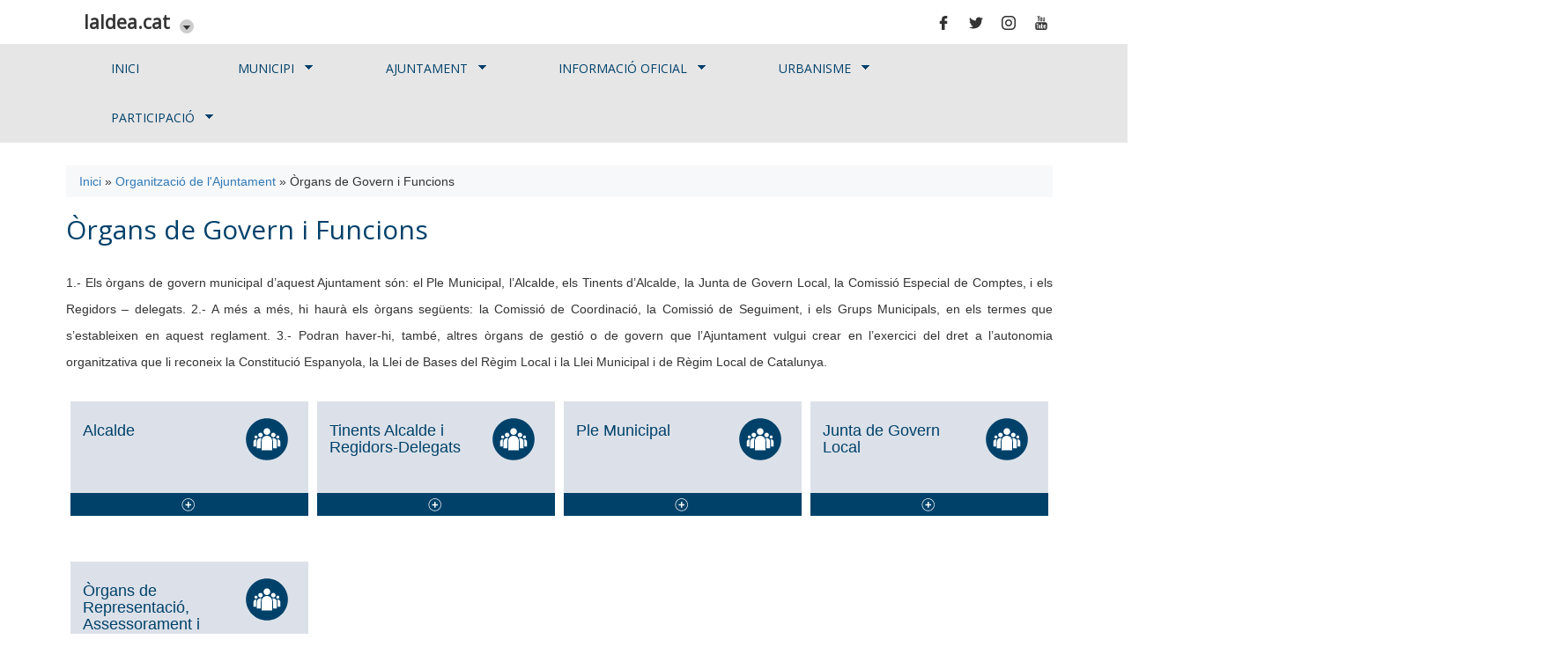

--- FILE ---
content_type: text/html; charset=utf-8
request_url: https://laldea.cat/ajuntament/organs-de-govern-i-funcions
body_size: 7879
content:
<!DOCTYPE html>
<html lang="ca" dir="ltr"
  xmlns:og="https://ogp.me/ns#">
<head>
  <link rel="profile" href="http://www.w3.org/1999/xhtml/vocab" />
  <meta name="viewport" content="width=device-width, initial-scale=1.0">
  <meta http-equiv="Content-Type" content="text/html; charset=utf-8" />
<link rel='dns-prefetch' href='//k4z6w9b5.stackpathcdn.com' />
<link rel='dns-prefetch' href='//cdn.shareaholic.net' />
<link rel='dns-prefetch' href='//www.shareaholic.net' />
<link rel='dns-prefetch' href='//analytics.shareaholic.com' />
<link rel='dns-prefetch' href='//recs.shareaholic.com' />
<link rel='dns-prefetch' href='//go.shareaholic.com' />
<link rel='dns-prefetch' href='//partner.shareaholic.com' />
<!-- Shareaholic Content Tags -->
<meta name='shareaholic:site_name' content='Benvinguts a l'Aldea - Ajuntament de l'Aldea' />
<meta name='shareaholic:language' content='ca' />
<meta name='shareaholic:site_id' content='b2252a9b45448bb848afc2b3d1ebbb60' />
<meta name='shareaholic:drupal_version' content='7.x-3.31' />
<meta name='shareaholic:url' content='https://laldea.cat/ajuntament/organs-de-govern-i-funcions' />
<meta name='shareaholic:article_published_time' content='2017-02-20T11:13:48+01:00' />
<meta name='shareaholic:article_modified_time' content='2022-04-06T09:09:30+02:00' />
<meta name='shareaholic:article_author_name' content='develmedia' />
<meta name='shareaholic:image' content='https://laldea.cat/%3C%3Fphp%20global%20%24base_url%3B%3F%3E/sites/all/themes/ajuntament/imatges/ajuntament.svg' />
<!-- Shareaholic Content Tags End -->
<!-- Growth powered by Shareaholic - https://www.shareaholic.com -->
<link rel='preload' href='//cdn.shareaholic.net/assets/pub/shareaholic.js' as='script'>
<script data-cfasync='false'>
  //<![CDATA[
    _SHR_SETTINGS = [];
  //]]>
</script>
<script 
  data-cfasync='false'
  src='//cdn.shareaholic.net/assets/pub/shareaholic.js'
  data-shr-siteid='b2252a9b45448bb848afc2b3d1ebbb60'
  async >
</script>
<!-- Shareaholic Open Graph Tags -->
<meta property='og:image' content='https://laldea.cat/%3C%3Fphp%20global%20%24base_url%3B%3F%3E/sites/all/themes/ajuntament/imatges/ajuntament.svg' />
<!-- Shareaholic Open Graph Tags End -->
<link rel="shortcut icon" href="https://laldea.cat/sites/default/files/escut021.png" type="image/png" />
<meta name="viewport" content="width=device-width, initial-scale=1, maximum-scale=1" />
<meta name="description" content="1.- Els òrgans de govern municipal d’aquest Ajuntament són: el Ple Municipal, l’Alcalde, els Tinents d’Alcalde, la Junta de Govern Local, la Comissió Especial de Comptes, i els Regidors – delegats. 2.- A més a més, hi haurà els òrgans següents: la Comissió de Coordinació, la Comissió de Seguiment, i els Grups Municipals, en els termes que s’estableixen en aquest reglament." />
<meta name="generator" content="Drupal 7 (http://drupal.org)" />
<link rel="canonical" href="https://laldea.cat/ajuntament/organs-de-govern-i-funcions" />
<link rel="shortlink" href="https://laldea.cat/node/535" />
<meta property="og:site_name" content="Benvinguts a l&#039;Aldea - Ajuntament de l&#039;Aldea" />
<meta property="og:type" content="article" />
<meta property="og:url" content="https://laldea.cat/ajuntament/organs-de-govern-i-funcions" />
<meta property="og:title" content="Òrgans de Govern i Funcions" />
<meta property="og:description" content="1.- Els òrgans de govern municipal d’aquest Ajuntament són: el Ple Municipal, l’Alcalde, els Tinents d’Alcalde, la Junta de Govern Local, la Comissió Especial de Comptes, i els Regidors – delegats. 2.- A més a més, hi haurà els òrgans següents: la Comissió de Coordinació, la Comissió de Seguiment, i els Grups Municipals, en els termes que s’estableixen en aquest reglament." />
<meta property="og:updated_time" content="2022-04-06T09:09:30+02:00" />
<meta property="og:image" content="https://laldea.cat/sites/default/files/escutwebh.jpg" />
<meta property="og:image:url" content="https://laldea.cat/sites/default/files/escutwebh.jpg" />
<meta property="og:image:secure_url" content="https://laldea.cat/sites/default/files/escutwebh.jpg" />
<meta property="og:image:type" content="image/jpeg" />
<meta property="article:published_time" content="2017-02-20T11:13:48+01:00" />
<meta property="article:modified_time" content="2022-04-06T09:09:30+02:00" />
<meta name="dcterms.title" content="Òrgans de Govern i Funcions" />
<meta name="dcterms.creator" content="develmedia" />
<meta name="dcterms.description" content="1.- Els òrgans de govern municipal d’aquest Ajuntament són: el Ple Municipal, l’Alcalde, els Tinents d’Alcalde, la Junta de Govern Local, la Comissió Especial de Comptes, i els Regidors – delegats. 2.- A més a més, hi haurà els òrgans següents: la Comissió de Coordinació, la Comissió de Seguiment, i els Grups Municipals, en els termes que s’estableixen en aquest reglament." />
<meta name="dcterms.date" content="2017-02-20T11:13+01:00" />
<meta name="dcterms.type" content="Text" />
<meta name="dcterms.format" content="text/html" />
<meta name="dcterms.identifier" content="https://laldea.cat/ajuntament/organs-de-govern-i-funcions" />
<meta name="dcterms.language" content="ca" />
  <title>Òrgans de Govern i Funcions | Benvinguts a l'Aldea - Ajuntament de l'Aldea</title>
  <style>
@import url("https://laldea.cat/modules/system/system.base.css?syg9ux");
</style>
<style>
@import url("https://laldea.cat/sites/all/libraries/slick/slick/slick.css?syg9ux");
@import url("https://laldea.cat/sites/all/libraries/slick/slick/slick-theme.css?syg9ux");
@import url("https://laldea.cat/sites/all/modules/slick/css/layout/slick.module.css?syg9ux");
@import url("https://laldea.cat/sites/all/modules/slick/css/theme/slick.theme.css?syg9ux");
@import url("https://laldea.cat/sites/all/modules/blazy/css/blazy.css?syg9ux");
@import url("https://laldea.cat/sites/all/modules/blazy/css/components/blazy.column.css?syg9ux");
@import url("https://laldea.cat/sites/all/modules/blazy/css/components/blazy.grid.css?syg9ux");
@import url("https://laldea.cat/sites/all/modules/blazy/css/components/blazy.loading.css?syg9ux");
@import url("https://laldea.cat/sites/all/modules/slick/css/theme/slick.theme--classic.css?syg9ux");
@import url("https://laldea.cat/sites/all/modules/blazy/css/components/blazy.filter.css?syg9ux");
@import url("https://laldea.cat/sites/all/modules/blazy/css/components/blazy.ratio.css?syg9ux");
</style>
<style>
@import url("https://laldea.cat/sites/all/modules/calendar/css/calendar_multiday.css?syg9ux");
@import url("https://laldea.cat/modules/field/theme/field.css?syg9ux");
@import url("https://laldea.cat/modules/node/node.css?syg9ux");
@import url("https://laldea.cat/sites/all/modules/views/css/views.css?syg9ux");
@import url("https://laldea.cat/sites/all/modules/ckeditor/css/ckeditor.css?syg9ux");
</style>
<style>
@import url("https://laldea.cat/sites/all/modules/ctools/css/ctools.css?syg9ux");
@import url("https://laldea.cat/sites/all/libraries/fancybox/source/jquery.fancybox.css?syg9ux");
@import url("https://laldea.cat/sites/all/modules/panels/css/panels.css?syg9ux");
@import url("https://laldea.cat/sites/all/modules/custom_search/custom_search.css?syg9ux");
@import url("https://laldea.cat/sites/all/modules/path_breadcrumbs/css/path_breadcrumbs.css?syg9ux");
@import url("https://laldea.cat/sites/all/libraries/superfish/css/superfish.css?syg9ux");
@import url("https://laldea.cat/sites/all/libraries/superfish/css/superfish-smallscreen.css?syg9ux");
@import url("https://laldea.cat/sites/all/libraries/superfish/style/ajuntament-invertit.css?syg9ux");
</style>
<style>
@import url("https://laldea.cat/sites/all/themes/ajuntament/css/style.css?syg9ux");
</style>
<link type="text/css" rel="stylesheet" href="https://laldea.cat/sites/default/files/less/bootstrap.oc-KK5KB_CQzjUVJlmN47sMpRQ7VTUoXuWxfyI5uH2Y.css?syg9ux" media="all" src="/sites/all/themes/ajuntament/less/bootstrap.less" />
<link type="text/css" rel="stylesheet" href="//fonts.googleapis.com/css?family=Open+Sans&amp;syg9ux" media="all" />
  <!-- HTML5 element support for IE6-8 -->
  <!--[if lt IE 9]>
    <script src="https://cdn.jsdelivr.net/html5shiv/3.7.3/html5shiv-printshiv.min.js"></script>
  <![endif]-->
  <script src="https://laldea.cat/sites/all/modules/jquery_update/replace/jquery/1.10/jquery.min.js?v=1.10.2"></script>
<script src="https://laldea.cat/misc/jquery-extend-3.4.0.js?v=1.10.2"></script>
<script src="https://laldea.cat/misc/jquery-html-prefilter-3.5.0-backport.js?v=1.10.2"></script>
<script src="https://laldea.cat/misc/jquery.once.js?v=1.2"></script>
<script src="https://laldea.cat/misc/drupal.js?syg9ux"></script>
<script src="https://laldea.cat/sites/all/libraries/blazy/blazy.min.js?v=7.x-1.3"></script>
<script src="https://laldea.cat/sites/all/modules/blazy/js/dblazy.min.js?v=7.x-1.3"></script>
<script src="https://laldea.cat/sites/all/modules/blazy/js/bio.min.js?v=7.x-1.3"></script>
<script src="https://laldea.cat/sites/all/modules/blazy/js/bio.media.min.js?v=7.x-1.3"></script>
<script src="https://laldea.cat/sites/all/modules/blazy/js/blazy.load.min.js?v=7.x-1.3"></script>
<script src="https://laldea.cat/sites/all/libraries/slick/slick/slick.min.js?v=1.x"></script>
<script src="https://laldea.cat/sites/default/files/languages/ca_OMRljkF0H3imADGAnxLMjoqYTR88kRUNo6XqOB3jVcc.js?syg9ux"></script>
<script src="https://laldea.cat/sites/all/modules/fancybox/fancybox.js?syg9ux"></script>
<script src="https://laldea.cat/sites/all/modules/slick/js/slick.load.min.js?v=7.x-3.1"></script>
<script src="https://laldea.cat/sites/all/libraries/fancybox/source/jquery.fancybox.pack.js?syg9ux"></script>
<script src="https://laldea.cat/sites/all/libraries/fancybox/lib/jquery.mousewheel-3.0.6.pack.js?syg9ux"></script>
<script src="https://laldea.cat/sites/all/modules/iframe/iframe.js?syg9ux"></script>
<script src="https://laldea.cat/sites/all/modules/custom_search/js/custom_search.js?syg9ux"></script>
<script src="https://laldea.cat/sites/all/modules/less/scripts/less.watch.js?syg9ux"></script>
<script src="https://laldea.cat/sites/all/libraries/superfish/jquery.hoverIntent.minified.js?syg9ux"></script>
<script src="https://laldea.cat/sites/all/libraries/superfish/sfsmallscreen.js?syg9ux"></script>
<script src="https://laldea.cat/sites/all/libraries/superfish/supposition.js?syg9ux"></script>
<script src="https://laldea.cat/sites/all/libraries/superfish/superfish.js?syg9ux"></script>
<script src="https://laldea.cat/sites/all/libraries/superfish/supersubs.js?syg9ux"></script>
<script src="https://laldea.cat/sites/all/modules/superfish/superfish.js?syg9ux"></script>
<script src="https://laldea.cat/sites/all/themes/ajuntament/bootstrap/js/affix.js?syg9ux"></script>
<script src="https://laldea.cat/sites/all/themes/ajuntament/bootstrap/js/alert.js?syg9ux"></script>
<script src="https://laldea.cat/sites/all/themes/ajuntament/bootstrap/js/button.js?syg9ux"></script>
<script src="https://laldea.cat/sites/all/themes/ajuntament/bootstrap/js/carousel.js?syg9ux"></script>
<script src="https://laldea.cat/sites/all/themes/ajuntament/bootstrap/js/collapse.js?syg9ux"></script>
<script src="https://laldea.cat/sites/all/themes/ajuntament/bootstrap/js/dropdown.js?syg9ux"></script>
<script src="https://laldea.cat/sites/all/themes/ajuntament/bootstrap/js/modal.js?syg9ux"></script>
<script src="https://laldea.cat/sites/all/themes/ajuntament/bootstrap/js/tooltip.js?syg9ux"></script>
<script src="https://laldea.cat/sites/all/themes/ajuntament/bootstrap/js/popover.js?syg9ux"></script>
<script src="https://laldea.cat/sites/all/themes/ajuntament/bootstrap/js/scrollspy.js?syg9ux"></script>
<script src="https://laldea.cat/sites/all/themes/ajuntament/bootstrap/js/tab.js?syg9ux"></script>
<script src="https://laldea.cat/sites/all/themes/ajuntament/bootstrap/js/transition.js?syg9ux"></script>
<script src="https://laldea.cat/sites/all/themes/ajuntament/bootstrap/js/custom.js?syg9ux"></script>
<script>jQuery.extend(Drupal.settings, {"basePath":"\/","pathPrefix":"","setHasJsCookie":0,"ajaxPageState":{"theme":"ajuntament","theme_token":"IZsubL2vmprKAvhyMg9lpICfmdqAiPe5exLRCixQw6U","js":{"sites\/all\/themes\/bootstrap\/js\/bootstrap.js":1,"sites\/all\/modules\/jquery_update\/replace\/jquery\/1.10\/jquery.min.js":1,"misc\/jquery-extend-3.4.0.js":1,"misc\/jquery-html-prefilter-3.5.0-backport.js":1,"misc\/jquery.once.js":1,"misc\/drupal.js":1,"sites\/all\/libraries\/blazy\/blazy.min.js":1,"sites\/all\/modules\/blazy\/js\/dblazy.min.js":1,"sites\/all\/modules\/blazy\/js\/bio.min.js":1,"sites\/all\/modules\/blazy\/js\/bio.media.min.js":1,"sites\/all\/modules\/blazy\/js\/blazy.load.min.js":1,"sites\/all\/libraries\/slick\/slick\/slick.min.js":1,"public:\/\/languages\/ca_OMRljkF0H3imADGAnxLMjoqYTR88kRUNo6XqOB3jVcc.js":1,"sites\/all\/modules\/fancybox\/fancybox.js":1,"sites\/all\/modules\/slick\/js\/slick.load.min.js":1,"sites\/all\/libraries\/fancybox\/source\/jquery.fancybox.pack.js":1,"sites\/all\/libraries\/fancybox\/lib\/jquery.mousewheel-3.0.6.pack.js":1,"sites\/all\/modules\/iframe\/iframe.js":1,"sites\/all\/modules\/custom_search\/js\/custom_search.js":1,"sites\/all\/modules\/less\/scripts\/less.watch.js":1,"sites\/all\/libraries\/superfish\/jquery.hoverIntent.minified.js":1,"sites\/all\/libraries\/superfish\/sfsmallscreen.js":1,"sites\/all\/libraries\/superfish\/supposition.js":1,"sites\/all\/libraries\/superfish\/superfish.js":1,"sites\/all\/libraries\/superfish\/supersubs.js":1,"sites\/all\/modules\/superfish\/superfish.js":1,"sites\/all\/themes\/ajuntament\/bootstrap\/js\/affix.js":1,"sites\/all\/themes\/ajuntament\/bootstrap\/js\/alert.js":1,"sites\/all\/themes\/ajuntament\/bootstrap\/js\/button.js":1,"sites\/all\/themes\/ajuntament\/bootstrap\/js\/carousel.js":1,"sites\/all\/themes\/ajuntament\/bootstrap\/js\/collapse.js":1,"sites\/all\/themes\/ajuntament\/bootstrap\/js\/dropdown.js":1,"sites\/all\/themes\/ajuntament\/bootstrap\/js\/modal.js":1,"sites\/all\/themes\/ajuntament\/bootstrap\/js\/tooltip.js":1,"sites\/all\/themes\/ajuntament\/bootstrap\/js\/popover.js":1,"sites\/all\/themes\/ajuntament\/bootstrap\/js\/scrollspy.js":1,"sites\/all\/themes\/ajuntament\/bootstrap\/js\/tab.js":1,"sites\/all\/themes\/ajuntament\/bootstrap\/js\/transition.js":1,"sites\/all\/themes\/ajuntament\/bootstrap\/js\/custom.js":1},"css":{"modules\/system\/system.base.css":1,"sites\/all\/libraries\/slick\/slick\/slick.css":1,"sites\/all\/libraries\/slick\/slick\/slick-theme.css":1,"sites\/all\/modules\/slick\/css\/layout\/slick.module.css":1,"sites\/all\/modules\/slick\/css\/theme\/slick.theme.css":1,"sites\/all\/modules\/blazy\/css\/blazy.css":1,"sites\/all\/modules\/blazy\/css\/components\/blazy.column.css":1,"sites\/all\/modules\/blazy\/css\/components\/blazy.grid.css":1,"sites\/all\/modules\/blazy\/css\/components\/blazy.loading.css":1,"sites\/all\/modules\/slick\/css\/theme\/slick.theme--classic.css":1,"sites\/all\/modules\/blazy\/css\/components\/blazy.filter.css":1,"sites\/all\/modules\/blazy\/css\/components\/blazy.ratio.css":1,"sites\/all\/modules\/calendar\/css\/calendar_multiday.css":1,"modules\/field\/theme\/field.css":1,"modules\/node\/node.css":1,"sites\/all\/modules\/views\/css\/views.css":1,"sites\/all\/modules\/ckeditor\/css\/ckeditor.css":1,"sites\/all\/modules\/ctools\/css\/ctools.css":1,"sites\/all\/libraries\/fancybox\/source\/jquery.fancybox.css":1,"sites\/all\/modules\/panels\/css\/panels.css":1,"sites\/all\/modules\/custom_search\/custom_search.css":1,"sites\/all\/modules\/path_breadcrumbs\/css\/path_breadcrumbs.css":1,"sites\/all\/libraries\/superfish\/css\/superfish.css":1,"sites\/all\/libraries\/superfish\/css\/superfish-smallscreen.css":1,"sites\/all\/libraries\/superfish\/style\/ajuntament-invertit.css":1,"sites\/all\/themes\/ajuntament\/css\/style.css":1,"sites\/all\/themes\/ajuntament\/less\/bootstrap.less":1,"\/\/fonts.googleapis.com\/css?family=Open+Sans":1}},"fancybox":[],"custom_search":{"form_target":"_self","solr":0},"blazy":{"loadInvisible":false,"offset":100,"saveViewportOffsetDelay":50,"validateDelay":25,"container":""},"blazyIo":{"enabled":false,"disconnect":false,"rootMargin":"0px","threshold":[0]},"slick":{"accessibility":true,"adaptiveHeight":false,"autoplay":false,"autoplaySpeed":3000,"pauseOnHover":true,"pauseOnDotsHover":false,"arrows":true,"downArrow":false,"downArrowTarget":"","downArrowOffset":0,"centerMode":false,"centerPadding":"50px","dots":false,"dotsClass":"slick-dots","draggable":true,"fade":false,"focusOnSelect":false,"infinite":true,"initialSlide":0,"lazyLoad":"ondemand","mouseWheel":false,"randomize":false,"rows":1,"slidesPerRow":1,"slide":"","slidesToShow":1,"slidesToScroll":1,"speed":500,"swipe":true,"swipeToSlide":false,"edgeFriction":0.35,"touchMove":true,"touchThreshold":5,"useCSS":true,"cssEase":"ease","cssEaseBezier":"","cssEaseOverride":"","useTransform":true,"easing":"linear","variableWidth":false,"vertical":false,"verticalSwiping":false,"waitForAnimate":true},"superfish":{"1":{"id":"1","sf":{"animation":{"opacity":"show","height":"show"},"speed":"fast"},"plugins":{"smallscreen":{"mode":"window_width","breakpoint":900,"breakpointUnit":"px","expandText":"Expandeix","collapseText":"Col\u00b7lapsa","title":"Men\u00fa Principal"},"supposition":true,"supersubs":true}}},"bootstrap":{"anchorsFix":"0","anchorsSmoothScrolling":"0","formHasError":1,"popoverEnabled":1,"popoverOptions":{"animation":1,"html":0,"placement":"right","selector":"","trigger":"click","triggerAutoclose":1,"title":"","content":"","delay":0,"container":"body"},"tooltipEnabled":1,"tooltipOptions":{"animation":1,"html":0,"placement":"auto left","selector":"","trigger":"hover focus","delay":0,"container":"body"}}});</script>
<!-- Google tag (gtag.js) -->
<script async src="https://www.googletagmanager.com/gtag/js?id=G-SFF169FZ3L"></script>
<script>
  window.dataLayer = window.dataLayer || [];
  function gtag(){dataLayer.push(arguments);}
  gtag('js', new Date());

  gtag('config', 'G-SFF169FZ3L');
</script>
</head>
<body class="html not-front not-logged-in no-sidebars page-node page-node- page-node-535 node-type-page i18n-ca">
  <div id="skip-link">
    <a href="#main-content" class="element-invisible element-focusable">Vés al contingut</a>
  </div>
    <header class="row marca">
	<div class="collapse" id="collapseExample">  <!-- div amagat amb links a principals seccions-->
		<div class="desplegat">
			<div class="container">
			<div class="row">
			<span class="titol-benvinguda">La web de l'Aldea</span>
			</div>
				<div class="logo col-xs-6 col-sm-4 col-md-2 col-md-offset-1">
					<a href="http://laldea.cat/poble" target="_blank"><img class="icona-marca" src="/sites/all/themes/laldea/imatges/poble.svg">
					<span class="text-marca">poble</span> </a>
				</div>
				<div class="logo col-xs-6 col-sm-4 col-md-2">
					<a href="http://laldea.cat/ajuntament" target="_blank"><img class="icona-marca" src="/sites/all/themes/laldea/imatges/ajuntament.svg">
					<span class="text-marca">ajuntament</span></a>
				</div>
				<div class="logo col-xs-6 col-sm-4 col-md-2">
					<a href="https://www.seu-e.cat/web/aldea/govern-obert-i-transparencia" target="_blank"><img class="icona-marca" src="/sites/all/themes/laldea/imatges/portal_transparencia.svg">
					<span class="text-marca">transparència</span></a>
				</div>
				<div class="logo col-xs-6 col-sm-4 col-md-2">
					<a href="https://www.seu-e.cat/web/aldea/govern-obert-i-transparencia" target="_blank"><img class="icona-marca" src="/sites/all/themes/laldea/imatges/seu_electronica-1.svg">
					<span class="text-marca">seu electrònica</span></a>
				</div>
				<div class="logo col-xs-6 col-sm-4 col-md-2">
					<a href="https://www.seu-e.cat/ca/web/aldea/tramits-i-gestions" target="_blank"><img class="icona-marca" src="/sites/all/themes/laldea/imatges/tramits.svg">
					<span class="text-marca">tràmits</span></a>
				</div>						
			</div>
		</div>
	</div>
	
	<div class="barra-superior"> <!-- barra amb logotip, desplegable div anterior i idiomes-->
		<div class="container">
				<div class="logo col-xs-6">
					<span>laldea.cat</span><a class="desplegar" role="button" data-toggle="collapse" href="#collapseExample" aria-expanded="false" aria-controls="collapseExample"><img class="boto-desplegar" src="/sites/all/themes/laldea/imatges/icon_open.svg"></a>
				</div>
				<div class="idiomes col-xs-6">
					<div class="pull-right"> 
							<a class="link-facebook-header" href="https://www.facebook.com/Ajuntament-de-lAldea-351586038375429" target="_blank" title="Facebook Ajuntament de l'Aldea"><object class="icona-social facebook-header" type="image/svg+xml" data="https://laldea.cat/sites/all/themes/ajuntament/imatges/hd-facebook-logo.svg"></object></a>
							<a class="link-twitter-header" href="https://twitter.com/ajlAldea" target="_blank" title="Twitter Ajuntament de l'Aldea"><object class="icona-social twitter-header" type="image/svg+xml" data="https://laldea.cat/sites/all/themes/ajuntament/imatges/hd-twitter.svg"></object></a>
							<a class="link-instagram-header" href="https://instagram.com/laldea.cat" target="_blank" title="Instagram Ajuntament de l'Aldea"><object class="icona-social instagram-header" type="image/svg+xml" data="https://laldea.cat/sites/all/themes/ajuntament/imatges/hd-instagram.svg"></object></a>
							<a class="link-youtube-header" href="https://youtube.com/laldea" target="_blank" title="Youtube Ajuntament de l'Aldea"><object class="icona-social youtube-header" type="image/svg+xml" data="https://laldea.cat/sites/all/themes/ajuntament/imatges/hd-youtube-logo.svg"></object></a>

					</div> 
				</div>
		</div>
	</div>
</header>


<header id="navbar">
	<div class="container">
		  <div class="region region-navegacio">
    <section id="block-superfish-1" class="block block-superfish clearfix">

      
  <ul  id="superfish-1" class="menu sf-menu sf-menu-ajuntament sf-horizontal sf-style-ajuntament-invertit sf-total-items-6 sf-parent-items-5 sf-single-items-1"><li id="menu-1362-1" class="first odd sf-item-1 sf-depth-1 sf-no-children"><a href="/ajuntament" title="Inici Ajuntament de l&#039;Aldea" class="sf-depth-1">Inici</a></li><li id="menu-5018-1" class="middle even sf-item-2 sf-depth-1 sf-total-children-5 sf-parent-children-0 sf-single-children-5 menuparent"><a href="https://laldea.cat/ajuntament/municipi#overlay-context=user/1" title="" class="sf-depth-1 menuparent">Municipi</a><ul><li id="menu-5160-1" class="first odd sf-item-1 sf-depth-2 sf-no-children"><a href="https://laldea.cat/ajuntament/municipi/laldea" title="" class="sf-depth-2">L&#039;Aldea</a></li><li id="menu-5161-1" class="middle even sf-item-2 sf-depth-2 sf-no-children"><a href="https://laldea.cat/ajuntament/municipi/dades-interes" title="" class="sf-depth-2">Dades d&#039;Interés</a></li><li id="menu-5162-1" class="middle odd sf-item-3 sf-depth-2 sf-no-children"><a href="https://laldea.cat/ajuntament/municipi/37-anys-municipi" title="" class="sf-depth-2">L&#039;Aldea, 37 anys de municipi</a></li><li id="menu-5163-1" class="middle even sf-item-4 sf-depth-2 sf-no-children"><a href="https://laldea.cat/sites/default/files/SKM_C454e20090912250.pdf" title="" class="sf-depth-2">L&#039;Aldea, 25 anys - la segregació </a></li><li id="menu-6314-1" class="last odd sf-item-5 sf-depth-2 sf-no-children"><a href="https://www.idescat.cat/emex/?id=439044&amp;lang=es" title="" class="sf-depth-2">IDESCAT</a></li></ul></li><li id="menu-747-1" class="middle odd sf-item-3 sf-depth-1 sf-total-children-15 sf-parent-children-0 sf-single-children-15 menuparent"><a href="/ajuntament/organitzacio" title="Organització de l&#039;Ajuntament" class="sf-depth-1 menuparent">Ajuntament</a><ul><li id="menu-2294-1" class="first odd sf-item-1 sf-depth-2 sf-no-children"><a href="https://laldea.cat/ajuntament/alcaldia" title="Benvinguda de l&#039;alcalde" class="sf-depth-2">Benvinguda de l&#039;alcalde</a></li><li id="menu-2295-1" class="middle even sf-item-2 sf-depth-2 sf-no-children"><a href="https://laldea.cat/ajuntament/carrecs-electes" title="Càrrecs Electes" class="sf-depth-2">Càrrecs Electes</a></li><li id="menu-4595-1" class="middle odd sf-item-3 sf-depth-2 sf-no-children"><a href="/ajuntament/codi-de-conducta-dels-alts-carrecs-de-lajuntament-de-laldeas" title="" class="sf-depth-2">Codi de Conducta dels Càrrecs Electes</a></li><li id="menu-2296-1" class="middle even sf-item-4 sf-depth-2 sf-no-children"><a href="https://laldea.cat/ajuntament/agenda-institucional-alcalde" title="Agenda Institucional de l&#039;Alcalde" class="sf-depth-2">Agenda Institucional de l&#039;Alcalde</a></li><li id="menu-2297-1" class="middle odd sf-item-5 sf-depth-2 sf-no-children"><a href="https://laldea.cat/ajuntament/competencies-i-funcions" title="Competències i Funcions" class="sf-depth-2">Competències i Funcions</a></li><li id="menu-2298-1" class="middle even sf-item-6 sf-depth-2 sf-no-children"><a href="https://laldea.cat/ajuntament/organs-de-govern-i-funcions" title="Òrgans de Govern i Funcions" class="sf-depth-2">Òrgans de Govern i Funcions</a></li><li id="menu-4596-1" class="middle odd sf-item-7 sf-depth-2 sf-no-children"><a href="https://laldea.cat/sites/default/files/organigrama.pdf" title="" class="sf-depth-2">Organigrama Polític</a></li><li id="menu-2299-1" class="middle even sf-item-8 sf-depth-2 sf-no-children"><a href="https://laldea.cat/ajuntament/grups-politics" title="Grups Polítics" class="sf-depth-2">Grups Polítics</a></li><li id="menu-2300-1" class="middle odd sf-item-9 sf-depth-2 sf-no-children"><a href="https://laldea.cat/ajuntament/pla-actuacio-municipal" title="Plans de Govern (PG)" class="sf-depth-2">Retiment de Comptes - PAM</a></li><li id="menu-4923-1" class="middle even sf-item-10 sf-depth-2 sf-no-children"><a href="/ajuntament/plans-govern-altres-plans-estrategics" class="sf-depth-2">Plans de Govern i altres plans estratègics</a></li><li id="menu-2320-1" class="middle odd sf-item-11 sf-depth-2 sf-no-children"><a href="https://laldea.cat/ajuntament/informacio-oficial/patrimoni" title="Patrimoni" class="sf-depth-2">Patrimoni</a></li><li id="menu-2302-1" class="middle even sf-item-12 sf-depth-2 sf-no-children"><a href="https://www.seu-e.cat/web/aldea/govern-obert-i-transparencia/gestio-economica/pressupost/cost-de-les-campanyes-institucionals" title="Cost de campanyes Publicitat Institucional" class="sf-depth-2">Cost de campanyes Publicitat Institucional</a></li><li id="menu-4645-1" class="middle odd sf-item-13 sf-depth-2 sf-no-children"><a href="/ajuntament/transparencia" title="" class="sf-depth-2">Transparència</a></li><li id="menu-4832-1" class="middle even sf-item-14 sf-depth-2 sf-no-children"><a href="https://laldea.cat/ajuntament/registre-dactivitats-de-tractament-rat-ajuntament-de-laldea" title="" class="sf-depth-2">Registre d’Activitats de Tractament</a></li><li id="menu-5299-1" class="last odd sf-item-15 sf-depth-2 sf-no-children"><a href="https://www.seu-e.cat/ca/web/aldea/govern-obert-i-transparencia/accio-de-govern-i-normativa/accio-de-govern-i-partits-politics/resolucions-judicials-191" title="" class="sf-depth-2">Resolucions judicials</a></li></ul></li><li id="menu-755-1" class="middle even sf-item-4 sf-depth-1 sf-total-children-14 sf-parent-children-0 sf-single-children-14 menuparent"><a href="/ajuntament/informacio-oficial" title="Informació Oficial" class="sf-depth-1 menuparent">Informació Oficial</a><ul><li id="menu-2310-1" class="first odd sf-item-1 sf-depth-2 sf-no-children"><a href="http://www.laldea.cat/ajuntament/informacio-oficial/actes-plens-de-lajuntament" title="Ple de l&#039;Ajuntament" class="sf-depth-2">Ple de l&#039;Ajuntament</a></li><li id="menu-2311-1" class="middle even sf-item-2 sf-depth-2 sf-no-children"><a href="https://laldea.cat/ajuntament/informacio-oficial/junta-de-govern" title="Junta de Govern" class="sf-depth-2">Junta de Govern</a></li><li id="menu-4644-1" class="middle odd sf-item-3 sf-depth-2 sf-no-children"><a href="/ajuntament/informacio-oficial/decrets" class="sf-depth-2">Decrets</a></li><li id="menu-2312-1" class="middle even sf-item-4 sf-depth-2 sf-no-children"><a href="http://www.laldea.cat/ajuntament/informacio-oficial/subvencions" title="Subvencions" class="sf-depth-2">Subvencions</a></li><li id="menu-2313-1" class="middle odd sf-item-5 sf-depth-2 sf-no-children"><a href="http://www.laldea.cat/ajuntament/informacio-pressupostaria" title="Informació Pressupostaria" class="sf-depth-2">Informació Pressupostaria</a></li><li id="menu-2314-1" class="middle even sf-item-6 sf-depth-2 sf-no-children"><a href="https://laldea.cat/ajuntament/informacio-oficial/oferta-publica" title="Oferta Pública de Personal" class="sf-depth-2">Oferta Pública de Personal</a></li><li id="menu-2690-1" class="middle odd sf-item-7 sf-depth-2 sf-no-children"><a href="https://laldea.cat/ajuntament/informacio-oficial/personal-ajuntament" title="Personal de l&#039;Ajuntament" class="sf-depth-2">Personal de l&#039;Ajuntament</a></li><li id="menu-2315-1" class="middle even sf-item-8 sf-depth-2 sf-no-children"><a href="https://contractaciopublica.gencat.cat/ecofin_pscp/AppJava/cap.pscp?reqCode=viewDetail&amp;keyword=Ajuntament+de+l%27Aldea&amp;idCap=14543115&amp;ambit=&amp;%22" title="Perfil del Contractant" class="sf-depth-2">Perfil del Contractant</a></li><li id="menu-2316-1" class="middle odd sf-item-9 sf-depth-2 sf-no-children"><a href="http://www.laldea.cat/ajuntament/informacio-oficial/contractacio" title="Contractació" class="sf-depth-2">Contractació</a></li><li id="menu-2317-1" class="middle even sf-item-10 sf-depth-2 sf-no-children"><a href="http://laldea.cat/ajuntament/informacio-oficial/convenis" title="Convenis" class="sf-depth-2">Convenis</a></li><li id="menu-2318-1" class="middle odd sf-item-11 sf-depth-2 sf-no-children"><a href="https://tauler.seu.cat/inici.do?idens=4390440003" title="Tauler d&#039;anuncis (e-Tauler)" class="sf-depth-2">Tauler d&#039;anuncis (e-Tauler)</a></li><li id="menu-2321-1" class="middle even sf-item-12 sf-depth-2 sf-no-children"><a href="http://www.laldea.cat/ajuntament/informacio-oficial/ordenances" title="Ordenances i Reglaments" class="sf-depth-2">Ordenances i Reglaments</a></li><li id="menu-2322-1" class="middle odd sf-item-13 sf-depth-2 sf-no-children"><a href="https://www.seu-e.cat/web/aldea/govern-obert-i-transparencia/accio-de-govern-i-normativa/normativa-plans-i-programes/memories-i-documents-dels-projectes-normatius-en-curs" title="Expedients en Fase d&#039;Informació Pública" class="sf-depth-2">Expedients en Fase d&#039;Informació Pública</a></li><li id="menu-756-1" class="last even sf-item-14 sf-depth-2 sf-no-children"><a href="/ajuntament/tramits" title="Carta de Serveis i Tràmits" class="sf-depth-2">Carta de Serveis i Tràmits</a></li></ul></li><li id="menu-751-1" class="middle odd sf-item-5 sf-depth-1 sf-total-children-7 sf-parent-children-0 sf-single-children-7 menuparent"><a href="/ajuntament/urbanisme" title="Urbanisme" class="sf-depth-1 menuparent">Urbanisme</a><ul><li id="menu-2323-1" class="first odd sf-item-1 sf-depth-2 sf-no-children"><a href="https://www.seu-e.cat/web/aldea/govern-obert-i-transparencia/accio-de-govern-i-normativa/urbanisme/normativa-d-urbanisme" title="Normativa d&#039;Urbanisme Municipal" class="sf-depth-2">Normativa d&#039;Urbanisme Municipal</a></li><li id="menu-2324-1" class="middle even sf-item-2 sf-depth-2 sf-no-children"><a href="http://ptop.gencat.cat/rpucportal/AppJava/cercaExpedient.do?reqCode=loadSenseCriteris" title="Registre Planejament Urbanístic" class="sf-depth-2">Registre Planejament Urbanístic</a></li><li id="menu-2325-1" class="middle odd sf-item-3 sf-depth-2 sf-no-children"><a href="http://ptop.gencat.cat/muc-visor/AppJava/home.do?" title="Visor Urbanístic de Catalunya" class="sf-depth-2">Visor Urbanístic de Catalunya</a></li><li id="menu-5483-1" class="middle even sf-item-4 sf-depth-2 sf-no-children"><a href="http://srv.icgc.cat/vissir3/index.html?rIw7dkvLY" title="Visor Cartogràfic de Catalunya" class="sf-depth-2">Visor Cartogràfic de Catalunya</a></li><li id="menu-2326-1" class="middle odd sf-item-5 sf-depth-2 sf-no-children"><a href="http://territori.gencat.cat/ca/01_departament/05_plans/01_planificacio_territorial/plans_territorials_nou/" title="Plans Territorials d&#039;Urbanisme" class="sf-depth-2">Plans Territorials d&#039;Urbanisme</a></li><li id="menu-2327-1" class="middle even sf-item-6 sf-depth-2 sf-no-children"><a href="http://empresa.gencat.cat/ca/treb_ambits_actuacio/industria/sipae/sipae/" title="Sistema d&#039;Informació de Polígons d&#039;Activitat Econòmica SIPAE" class="sf-depth-2">Sistema d&#039;Informació de Polígons d&#039;Activitat Econòmica SIPAE</a></li><li id="menu-2691-1" class="last odd sf-item-7 sf-depth-2 sf-no-children"><a href="https://laldea.cat/ajuntament/urbanisme/dades-cadastrals-geolocal" title="Dades Cadastrals - Geolocal" class="sf-depth-2">Dades Cadastrals - Geolocal</a></li></ul></li><li id="menu-1441-1" class="last even sf-item-6 sf-depth-1 sf-total-children-7 sf-parent-children-0 sf-single-children-7 menuparent"><a href="http://www.laldea.cat/ajuntament/participacio-ciutadana" title="Participació" class="sf-depth-1 menuparent">Participació</a><ul><li id="menu-2304-1" class="first odd sf-item-1 sf-depth-2 sf-no-children"><a href="http://www.laldea.cat/ajuntament/participacio-ciutadana/espais-de-participacio-ciutadana" title="Espais de participació ciutadana" class="sf-depth-2">Espais de participació ciutadana</a></li><li id="menu-2305-1" class="middle even sf-item-2 sf-depth-2 sf-no-children"><a href="http://www.laldea.cat/ajuntament/participacio-ciutadana/xarxes-socials" title="Xarxes Socials" class="sf-depth-2">Xarxes Socials</a></li><li id="menu-2306-1" class="middle odd sf-item-3 sf-depth-2 sf-no-children"><a href="https://laldea.cat/ajuntament/processos-participacio-ciutadana" title="Processos Participatius" class="sf-depth-2">Processos Participatius</a></li><li id="menu-2307-1" class="middle even sf-item-4 sf-depth-2 sf-no-children"><a href="https://laldea.cat/ajuntament/participacio-ciutadana/normativa" title="Normativa de participació ciutadana" class="sf-depth-2">Normativa de participació ciutadana</a></li><li id="menu-2308-1" class="middle odd sf-item-5 sf-depth-2 sf-no-children"><a href="https://www.seu-e.cat/web/aldea/govern-obert-i-transparencia/participacio/directori-d-associacions-i-entitats" title="Entitats i Associacions" class="sf-depth-2">Entitats i Associacions</a></li><li id="menu-2309-1" class="middle even sf-item-6 sf-depth-2 sf-no-children"><a href="https://www.seu-e.cat/web/aldea/govern-obert-i-transparencia/participacio/agenda-i-activitats-de-les-associacions" title="Agenda d&#039;Activitats d&#039;Associacions i Entitats" class="sf-depth-2">Agenda d&#039;Activitats d&#039;Associacions i Entitats</a></li><li id="menu-4594-1" class="last odd sf-item-7 sf-depth-2 sf-no-children"><a href="/ajuntament/participacio-ciutadana/concursos-i-premis" class="sf-depth-2">Concursos i Premis</a></li></ul></li></ul>
</section>
  </div>
	</div>
</header>


	<div class="row contingut">
		<div class="container">
			<div class="col-sm-12 col-md-12 contingut">	
			
				<div class="col-md-8 slide">
									</div>
				
				<div class="col-md-4 auxiliar">
									</div>
				<div class="col-md-12 contingut-central">
								        <h2 class="element-invisible">Esteu aquí</h2><div class="breadcrumb"><div class="inline odd first" itemscope itemtype="http://data-vocabulary.org/Breadcrumb"><a href="https://laldea.cat/ajuntament" itemprop="url"><span itemprop="title">Inici</span></a></div> <span class="delimiter">»</span> <div class="inline even" itemscope itemtype="http://data-vocabulary.org/Breadcrumb"><a href="https://laldea.cat/ajuntament/organitzacio" itemprop="url"><span itemprop="title">Organització de l&#039;Ajuntament</span></a></div> <span class="delimiter">»</span> <div class="inline odd last" itemscope itemtype="http://data-vocabulary.org/Breadcrumb"><span itemprop="title">Òrgans de Govern i Funcions</span></div></div>      <a id="main-content"></a>
                    <h1 class="page-header">Òrgans de Govern i Funcions</h1>
                                                  
				  <div class="region region-content">
    <section id="block-system-main" class="block block-system clearfix">

      
  <div id="node-535" class="node node-page clearfix">

  
      
  
  <div class="content">
    <div class="field field-name-body field-type-text-with-summary field-label-hidden"><div class="field-items"><div class="field-item even"><div class="row">

1.- Els òrgans de govern municipal d’aquest Ajuntament són: el Ple Municipal, l’Alcalde, els Tinents d’Alcalde, la Junta de Govern Local, la Comissió Especial de Comptes,  i els Regidors – delegats.


2.- A més a més, hi haurà els òrgans següents: la Comissió de Coordinació, la Comissió de Seguiment,  i els Grups Municipals, en els termes que s’estableixen en aquest reglament.


3.- Podran haver-hi, també, altres òrgans de gestió o de govern que l’Ajuntament vulgui crear en l’exercici del dret a l’autonomia organitzativa que li reconeix la Constitució Espanyola, la Llei de Bases del Règim Local i la Llei Municipal i de Règim Local de Catalunya.


</br>
</br>
</div>


<div class="row">
<div class="col-xs-12 col-sm-6 col-md-3">
<div class="caixa-administracio" style="background: #DCE1E9">
<p class="h4 titol-administracio" style="display: block;">Alcalde</p>
<p class="descripcio-administracio" style="display: none;"><a href="../ajuntament/organs-de-govern-i-funcions/alcalde" title="Alcalde"> Alcalde</a></p>
<p style="display: block;"><a href="../ajuntament/organs-de-govern-i-funcions/alcalde" title="Alcalde"><img alt="" src="/sites/all/themes/ajuntament/imatges/ajuntament.svg" width="50px" /></a><br></p>

<div class="wrapper-boto-adm"><a class="boto-adm-portada" href="../ajuntament/organs-de-govern-i-funcions/alcalde" title="Alcalde"><img alt="" src="/sites/all/themes/ajuntament/imatges/icon_plus01.svg" width="20px" /> </a></div>
</div>
</div>

<div class="col-xs-12 col-sm-6 col-md-3">
<div class="caixa-administracio" style="background: #DCE1E9">
<p class="h4 titol-administracio" style="display: block;">Tinents Alcalde i Regidors-Delegats</p>
<p class="descripcio-administracio" style="display: none;"><a href="../ajuntament/organs-de-govern-i-funcions/tinents-alcalde" title="Tinents Alcalde i Regidors-Delegats">Tinents Alcalde i Regidors-Delegats</a></p>
<p style="display: block;"><a href="../ajuntament/organs-de-govern-i-funcions/tinents-alcalde" title="Tinents Alcalde i Regidors-Delegats"><img alt="" src="/sites/all/themes/ajuntament/imatges/ajuntament.svg" width="50px" /></a><br></p>

<div class="wrapper-boto-adm"><a class="boto-adm-portada" href="../ajuntament/organs-de-govern-i-funcions/tinents-alcalde" title="Tinents Alcalde i Regidors-Delegats"><img alt="" src="/sites/all/themes/ajuntament/imatges/icon_plus01.svg" width="20px" /> </a></div>
</div>
</div>

<div class="col-xs-12 col-sm-6 col-md-3">
<div class="caixa-administracio" style="background: #DCE1E9">
<p class="h4 titol-administracio" style="display: block;">Ple Municipal</p>
<p class="descripcio-administracio" style="display: none;"><a href="../ajuntament/organs-de-govern-i-funcions/ple-municipal" title="Ple Municipal">Ple Municipal</a></p>
<p style="display: block;"><a href="../ajuntament/organs-de-govern-i-funcions/ple-municipal" title="Ple Municipal"><img alt="" src="/sites/all/themes/ajuntament/imatges/ajuntament.svg" width="50px" /></a><br></p>

<div class="wrapper-boto-adm"><a class="boto-adm-portada" href="../ajuntament/organs-de-govern-i-funcions/ple-municipal" title="Ple Municipal"><img alt="" src="/sites/all/themes/ajuntament/imatges/icon_plus01.svg" width="20px" /> </a></div>
</div>
</div>

<div class="col-xs-12 col-sm-6 col-md-3">
<div class="caixa-administracio" style="background: #DCE1E9">
<p class="h4 titol-administracio" style="display: block;">Junta de Govern Local</p>
<p class="descripcio-administracio" style="display: none;"><a href="../ajuntament/organs-de-govern-i-funcions/junta-govern-local" title="Junta de Govern Local">Junta de Govern Local</a></p>
<p style="display: block;"><a href="../ajuntament/organs-de-govern-i-funcions/junta-govern-local" title="Junta de Govern Local"><img alt="" src="/sites/all/themes/ajuntament/imatges/ajuntament.svg" width="50px" /></a><br></p>

<div class="wrapper-boto-adm"><a class="boto-adm-portada" href="../ajuntament/organs-de-govern-i-funcions/junta-govern-local" title="Junta de Govern Local"><img alt="" src="/sites/all/themes/ajuntament/imatges/icon_plus01.svg" width="20px" /> </a></div>
</div>
</div>

<div class="col-xs-12 col-sm-6 col-md-3">
<div class="caixa-administracio" style="background: #DCE1E9">
<p class="h4 titol-administracio" style="display: block;">Òrgans de Representació, Assessorament i Control</p>
<p class="descripcio-administracio" style="display: none;"><a href="../ajuntament/organs-de-govern-i-funcions/organs-representacio" title="Òrgans de Representació, Assessorament i Control">Òrgans de Representació, Assessorament i Control</a></p>
<p style="display: block;"><a href="../ajuntament/organs-de-govern-i-funcions/organs-representacio" title="Òrgans de Representació, Assessorament i Control"><img alt="" src="/sites/all/themes/ajuntament/imatges/ajuntament.svg" width="50px" /></a><br></p>

<div class="wrapper-boto-adm"><a class="boto-adm-portada" href="../ajuntament/organs-de-govern-i-funcions/organs-representacio" title="Òrgans de Representació, Assessorament i Control"><img alt="" src="/sites/all/themes/ajuntament/imatges/icon_plus01.svg" width="20px" /> </a></div>
</div>
</div>


</div></div></div></div>  </div>

  
  
</div>

</section>
  </div>
				</div>
			</div>
	

		</div>
	</div>

<div class="container linia">
	<hr class="separacio"></hr>
</div>
 
<footer class="row pre-footer">
   <div class="region region-legals">
    <section id="block-block-24" class="block block-block clearfix">

      
  <p><a href="https://laldea.cat/ajuntament/politica-de-privadesa" title="Avís Legal - Política de Privadesa i de Galetes de laldea.cat" target="_self">Avís Legal - Política de Privadesa i de Galetes</a></p>

</section>
  </div>
</footer>

  <footer class="row footer">


      <div class="region region-footer">
    <section id="block-block-10" class="block block-block clearfix">

      
  <div class="container">

	<div class="col-xs-12 col-sm-12 col-md-12 text-peu adreça">
		    <span class="infofooter first"><img class="iconfooter" src="/sites/all/themes/ajuntament/imatges/icon_adreca.svg" width="20px" /> Av. Catalunya, s/n. 43896 l'Aldea</span>
		    <span class="infofooter"><img class="iconfooter" src="/sites/all/themes/ajuntament/imatges/icon-whatsapp.svg" width="20px" /> 616 579 276</span> <span class="infofooter"><img class="iconfooter" src="/sites/all/themes/ajuntament/imatges/icon-email-footer.svg" width="20px" />ajuntament@laldea.cat</span>  <span class="infofooter"><img class="iconfooter" src="/sites/all/themes/ajuntament/imatges/icon_phone.svg" width="20px" />977 45 00 12</span> <span class="infofooter"><img class="iconfooter" src="/sites/all/themes/ajuntament/imatges/icon_fax.svg" width="20px" />977 45 08 63</span>
</div>


       </div>

	

</section>
  </div>

  </footer>

  <script src="https://laldea.cat/sites/all/themes/bootstrap/js/bootstrap.js?syg9ux"></script>
</body>
</html>


--- FILE ---
content_type: text/css
request_url: https://laldea.cat/sites/all/modules/slick/css/theme/slick.theme--classic.css?syg9ux
body_size: 541
content:
/**
 * @file
 * Detailed stylings are all yours, get yourself dirty.
 *
 * Transform is more performed than positions.
 */

.slick--skin--classic .slick__slide {
  overflow: hidden;
}

.slick--skin--classic .slide__caption {
  background-color: #000;
  background-color: rgba(0, 0, 0, 0.8);
  color: #fff;
  left: auto;
  margin: 0;
  min-height: 80px;
  padding: 15px;
  -webkit-transition: -webkit-transform 1s ease-in-out 0.2s;
  transition: transform 1s ease-in-out 0.2s;
  width: 100%;
}

.slick--skin--classic .slide__description {
  margin: 0;
}

.slick--skin--classic .slide--caption--below .slide__caption {
  background: none;
  color: #38465c;
}

.slick--skin--classic .slide--caption--center .slide__caption {
  color: #fff;
  opacity: 0;
  visibility: hidden;
  -webkit-transition: all 0.4s ease-in-out 0s;
  transition: all 0.4s ease-in-out 0s;
  -webkit-backface-visibility: hidden;
}

.slick--skin--classic .slide--caption--center:hover .slide__caption {
  opacity: 1;
  visibility: visible;
}

@media (min-width: 64em) {
  .slick--skin--classic .slide__caption {
    height: 100%;
    min-height: 100%;
    padding: 60px 30px;
    top: 0;
    width: 22%;
  }

  .slick--skin--classic .slide__caption .slide__data {
    margin: 0 !important;
    padding: 15px;
    width: 100%;
  }

  .slick--skin--classic .slide--caption--center .slide__caption {
    height: 120px;
    left: 50%;
    margin: -60px 0 0 -40%;
    min-height: 120px;
    top: 50%;
    width: 80%;
  }

  .slick--skin--classic .slide--caption--top .slide__caption,
  .slick--skin--classic .slide--caption--center-top .slide__caption,
  .slick--skin--classic .slide--caption--bottom .slide__caption,
  .slick--skin--classic .slide--caption--below .slide__caption {
    height: auto;
    min-height: 80px;
    padding: 30px;
    width: 100%;
  }

  .slick--skin--classic .slide--caption--bottom .slide__caption {
    bottom: 0;
    -ms-transform: translateY(210px);
    -webkit-transform: translateY(210px);
    transform: translateY(210px);
    min-height: 120px;
    top: auto;
  }

  .slick--skin--classic .slide--caption--stage-zebra .slide__title {
    margin-bottom: 30px;
  }

  .slick--skin--classic .slide--caption--stage-zebra:nth-child(odd) .slide__caption,
  .slick--skin--classic .slide--caption--stage-left .slide__caption,
  .slick--skin--classic .slide--caption--left .slide__caption {
    left: 0;
    -ms-transform: translateX(-320px);
    -webkit-transform: translateX(-320px);
    transform: translateX(-320px);
  }

  .slick--skin--classic .slide--caption--stage-zebra:nth-child(even) .slide__caption,
  .slick--skin--classic .slide--caption--stage-right .slide__caption,
  .slick--skin--classic .slide--caption--right .slide__caption {
    left: auto;
    right: 0;
    -ms-transform: translateX(320px);
    -webkit-transform: translateX(320px);
    transform: translateX(320px);
  }

  .slick--skin--classic .slide--caption--top .slide__caption,
  .slick--skin--classic .slide--caption--center-top .slide__caption {
    top: 0;
    -ms-transform: translateY(-210px);
    -webkit-transform: translateY(-210px);
    transform: translateY(-210px);
  }

  .slick--skin--classic .slick__slide.slick-active .slide__caption {
    -ms-transform: translateY(0);
    -webkit-transform: translateY(0);
    transform: translateY(0);
    -webkit-transition-delay: 0s;
    transition-delay: 0s;
  }
}


--- FILE ---
content_type: text/css
request_url: https://laldea.cat/sites/all/libraries/superfish/style/ajuntament-invertit.css?syg9ux
body_size: 773
content:
header#navbar-invertit {
    background-color: #fff;
    border-bottom: 1px solid #e6e6e6;
}

.sf-depth-1 {
    padding: 0 16px 0 16px;
}
.sf-menu.sf-style-ajuntament-invertit {
  float: left;
   position: relative;
   left: 50%;
  padding: 0;
}
.sf-menu.sf-style-ajuntament-invertit.sf-navbar {
  width: 100%;
}
.sf-menu.sf-style-ajuntament-invertit ul {
  padding-left: 0;
}

.sf-depth-1.menuparent ul {
    margin-top: 17px;
}
.sf-menu.sf-style-ajuntament-invertit a,
.sf-menu.sf-style-ajuntament-invertit a:visited,
.sf-menu.sf-style-ajuntament-invertit span.nolink {

  border-top: 0px solid #fff;
  padding: 1.5em 40px;
	font-family: 'Open Sans', serif; 
    font-size: 14px;
	font-weight: 500;
	color:#00416a;
	text-transform:uppercase;
}
.sf-menu.sf-style-ajuntament-invertit a.sf-with-ul,
.sf-menu.sf-style-ajuntament-invertit span.nolink.sf-with-ul {
  padding-right: 2.25em;
}
.sf-menu.sf-style-ajuntament-invertit.rtl a.sf-with-ul,
.sf-menu.sf-style-ajuntament-invertit.rtl span.nolink.sf-with-ul {
  padding-left: 2.25em;
  padding-right: 1em;
}
.sf-menu.sf-style-ajuntament-invertit span.sf-description {
  color: #13a;
  display: block;
  font-size: 0.833em;
  line-height: 1.5;
  margin: 5px 0 0 5px;
  padding: 0;
}
.sf-menu.sf-style-ajuntament-invertit.rtl span.sf-description {
  margin: 5px 5px 0 0;
}
.sf-menu.sf-style-ajuntament-invertit li,
.sf-menu.sf-style-ajuntament-invertit.sf-navbar {
  background: none;

}

.sf-menu.sf-style-ajuntament-invertit li.sf-depth-1 {
		    position: relative;
    right: 50%;
}



.sf-menu.sf-style-ajuntament-invertit li li {
  background: #fff;
	    border-left: 1px solid #00416a;
    border-right: 1px solid #00416a;
    border-bottom: 1px solid #00416a;
}
.first.odd.sf-item-1.sf-depth-2.sf-no-children {
    border-top: 1px solid #00416a;
}
.sf-menu.sf-style-ajuntament-invertit li li li {
  background: #9aaedb;
}
.sf-menu.sf-style-ajuntament-invertit li:hover,
.sf-menu.sf-style-ajuntament-invertit li.sfHover,
.sf-menu.sf-style-ajuntament-invertit a:focus,
.sf-menu.sf-style-ajuntament-invertit a:hover,
.sf-menu.sf-style-ajuntament-invertit a:active,
.sf-menu.sf-style-ajuntament-invertit span.nolink:hover {
  background: #e6e6e6;
  color:#00416a;
  outline: 0;
}
div.sf-accordion-toggle.sf-style-ajuntament-invertit a {
  background: #bdd2ff;
  border-left: 1px solid #fff;
  border-top: 1px solid #cfdeff;
  color: #13a;
  padding: 1em;
}
div.sf-accordion-toggle.sf-style-ajuntament-invertit a.sf-expanded,
.sf-menu.sf-style-ajuntament-invertit.sf-accordion li.sf-expanded {
  background-color: #cfdeff;
}
div.sf-accordion-toggle.sf-style-ajuntament-invertit a.sf-expanded,
.sf-menu.sf-style-ajuntament-invertit.sf-accordion li.sf-expanded > a,
.sf-menu.sf-style-ajuntament-invertit.sf-accordion li.sf-expanded > span.nolink {
  font-weight: bold;
}
.sf-menu.sf-style-ajuntament-invertit.sf-accordion li a.sf-accordion-button {
  font-weight: bold;
  position: absolute;
  right: 0;
  top: 0;
  z-index: 499;
}
.sf-menu.sf-style-ajuntament-invertit.sf-accordion li li a,
.sf-menu.sf-style-ajuntament-invertit.sf-accordion li li span.nolink {
  padding-left: 2em;
}
.sf-menu.sf-style-ajuntament-invertit.sf-accordion li li li a,
.sf-menu.sf-style-ajuntament-invertit.sf-accordion li li li span.nolink {
  padding-left: 3em;
}
.sf-menu.sf-style-ajuntament-invertit.sf-accordion li li li li a,
.sf-menu.sf-style-ajuntament-invertit.sf-accordion li li li li span.nolink {
  padding-left: 4em;
}
.sf-menu.sf-style-ajuntament-invertit.sf-accordion li li li li li a,
.sf-menu.sf-style-ajuntament-invertit.sf-accordion li li li li li span.nolink {
  padding-left: 5em;
}
.sf-menu.sf-style-ajuntament-invertit.rtl.sf-accordion li li a,
.sf-menu.sf-style-ajuntament-invertit.rtl.sf-accordion li li span.nolink {
  padding-right: 2em;
}
.sf-menu.sf-style-ajuntament-invertit.rtl.sf-accordion li li li a,
.sf-menu.sf-style-ajuntament-invertit.rtl.sf-accordion li li li span.nolink {
  padding-right: 3em;
}
.sf-menu.sf-style-ajuntament-invertit.rtl.sf-accordion li li li li a,
.sf-menu.sf-style-ajuntament-invertit.rtl.sf-accordion li li li li span.nolink {
  padding-right: 4em;
}
.sf-menu.sf-style-ajuntament-invertit.rtl.sf-accordion li li li li li a,
.sf-menu.sf-style-ajuntament-invertit.rtl.sf-accordion li li li li li span.nolink {
  padding-right: 5em;
}
.sf-menu.sf-style-ajuntament-invertit ul.sf-megamenu li.sf-megamenu-wrapper ol,
.sf-menu.sf-style-ajuntament-invertit ul.sf-megamenu li.sf-megamenu-wrapper ol li {
  margin: 0;
  padding: 0;
}
.sf-menu.sf-style-ajuntament-invertit ul.sf-megamenu li.sf-megamenu-wrapper a.menuparent,
.sf-menu.sf-style-ajuntament-invertit ul.sf-megamenu li.sf-megamenu-wrapper span.nolink.menuparent {
  font-weight: bold;
}
.sf-menu.sf-style-ajuntament-invertit ul.sf-megamenu li.sf-megamenu-wrapper ol li.sf-megamenu-column {
  display: inline;
  float: left;
}
.sf-menu.sf-style-ajuntament-invertit.rtl ul.sf-megamenu li.sf-megamenu-wrapper ol li.sf-megamenu-column {
  float: right;
}
@media (min-width: 992px){
.sf-menu ul li {
    width: 100%;
    min-width: 300px;
}
}

@media (max-width: 468px){
.sf-menu-ajuntament {
    background: #fff !important;
}
	.sf-menu.sf-style-ajuntament-invertit li.sf-depth-1 {
    position: relative;
    right: 0;
}
.sf-accordion-toggle.sf-style-ajuntament-invertit a {
    color: #00416a !important;
}

--- FILE ---
content_type: application/javascript
request_url: https://laldea.cat/sites/all/modules/slick/js/slick.load.min.js?v=7.x-3.1
body_size: 1310
content:
!function(i,s,n){"use strict";function t(t,e){function l(i){if(g.find(".b-lazy:not(.b-loaded)").length){var n=g.find(i?".slide:not(.slick-cloned) .b-lazy:not(.b-loaded)":".slick-active .b-lazy:not(.b-loaded)");n.length&&s.blazy.init.load(n)}}function a(){y&&r(),b&&l(!1)}function o(s){var n=i(s),t=n.closest(".media--background"),e=n.closest(".slide")||n.closest(".unslick");n.parentsUntil(e).removeClass(function(i,s){return(s.match(/(\S+)loading/g)||[]).join(" ")}),t.length&&t.find("> img").length&&(t.css("background-image","url("+n.attr("src")+")"),t.find("> img").remove(),t.removeAttr("data-lazy"))}function d(){g.children().sort(function(){return.5-Math.random()}).each(function(){g.append(this)})}function c(i){var s=i.slideCount<=i.options.slidesToShow,n=s||!1===i.options.arrows;if(g.attr("id")===i.$slider.attr("id")){i.options.centerPadding&&"0"!==i.options.centerPadding||i.$list.css("padding",""),s&&i.$slideTrack.width()<=i.$slider.width()&&i.$slideTrack.css({left:"",transform:""});var t=g.find(".b-loaded ~ .b-loader");t.length&&t.remove(),p[n?"addClass":"removeClass"]("element-invisible")}}function r(){g.removeClass("is-paused"),g.find(".is-playing").length&&g.find(".is-playing").removeClass("is-playing").find(".media__icon--close").click()}function u(){g.addClass("is-paused").slick("slickPause")}function f(n){return _?{}:{slide:n.slide,lazyLoad:n.lazyLoad,dotsClass:n.dotsClass,rtl:n.rtl,prevArrow:i(".slick-prev",p),nextArrow:i(".slick-next",p),appendArrows:p,customPaging:function(i,t){var e=i.$slides.eq(t).find("[data-thumb]")||null,l='<img alt="'+s.t(e.find("img").attr("alt"))+'" src="'+e.data("thumb")+'">',a=e.length&&n.dotsClass.indexOf("thumbnail")>0?'<div class="slick-dots__thumbnail">'+l+"</div>":"",o=i.defaults.customPaging(i,t);return a?o.add(a):o}}}var k,g=i("> .slick__slider",e).length?i("> .slick__slider",e):i(e),p=i("> .slick__arrow",e),h=g.data("slick")?i.extend({},n.slick,g.data("slick")):n.slick,m=!("array"!==i.type(h.responsive)||!h.responsive.length)&&h.responsive,v=h.appendDots,b="blazy"===h.lazyLoad&&s.blazy,y=g.find(".media--player").length,_=g.hasClass("unslick");if(_||(h.appendDots=".slick__arrow"===v?p:v||i(g)),m)for(k in m)Object.prototype.hasOwnProperty.call(m,k)&&"unslick"!==m[k].settings&&(m[k].settings=i.extend({},n.slick,f(h),m[k].settings));g.data("slick",h),h=g.data("slick"),function(){h.randomize&&!g.hasClass("slick-initiliazed")&&d(),_||g.on("init.sl",function(n,t){".slick__arrow"===v&&i(t.$dots).insertAfter(t.$prevArrow);var e=g.find(".slick-cloned.slick-active .b-lazy:not(.b-loaded)");b&&e.length&&s.blazy.init.load(e)}),b?g.on("beforeChange.sl",function(){l(!0)}):i(".media--loading",g).closest(".slide__content").addClass("is-loading"),g.on("setPosition.sl",function(i,s){c(s)})}(),g.slick(f(h)),function(){g.parent().on("click.sl",".slick-down",function(s){s.preventDefault();var n=i(this);i("html, body").stop().animate({scrollTop:i(n.data("target")).offset().top-(n.data("offset")||0)},800,"easeOutQuad"in i.easing&&h.easing?h.easing:"swing")}),h.mouseWheel&&g.on("mousewheel.sl",function(i,s){return i.preventDefault(),g.slick(s<0?"slickNext":"slickPrev")}),b||g.on("lazyLoaded lazyLoadError",function(i,s,n){o(n)}),g.on("afterChange.sl",a),y&&(g.on("click.sl",".media__icon--close",r),g.on("click.sl",".media__icon--play",u))}(),_&&g.slick("unslick"),i(e).addClass("slick--initialized")}s.behaviors.slick={attach:function(s){i(".slick",s).once("slick",t)}}}(jQuery,Drupal,Drupal.settings);

--- FILE ---
content_type: image/svg+xml
request_url: https://laldea.cat/sites/all/themes/ajuntament/imatges/icon_fax.svg
body_size: 869
content:
<?xml version="1.0"?>
<svg xmlns="http://www.w3.org/2000/svg" id="Capa_1" enable-background="new 0 0 512 512" height="512px" viewBox="0 0 512 512" width="512px"><g><path d="m467 211h-422c-24.814 0-45 20.186-45 45v90c0 24.814 20.186 45 45 45h61v-15c0-24.814 20.186-45 45-45h210c24.814 0 45 20.186 45 45v15h61c24.814 0 45-20.186 45-45v-90c0-24.814-20.186-45-45-45zm-151 75c-8.284 0-15-6.716-15-15 0-8.286 6.716-15 15-15s15 6.714 15 15c0 8.284-6.716 15-15 15zm60 0c-8.284 0-15-6.716-15-15 0-8.286 6.716-15 15-15s15 6.714 15 15c0 8.284-6.716 15-15 15z" fill="#FFFFFF"/><path d="m331 32.518v58.482h58.482c-5.98-29.343-29.139-52.502-58.482-58.482z" fill="#FFFFFF"/><path d="m136 31c-8.291 0-15 6.709-15 15v135h270v-60h-75c-8.291 0-15-6.709-15-15v-75z" fill="#FFFFFF"/><path d="m361 481c8.291 0 15-6.709 15-15v-90c0-8.291-6.709-15-15-15h-210c-8.291 0-15 6.709-15 15v90c0 8.291 6.709 15 15 15zm-165-75h120c8.291 0 15 6.709 15 15s-6.709 15-15 15h-120c-8.291 0-15-6.709-15-15s6.709-15 15-15z" fill="#FFFFFF"/></g></svg>


--- FILE ---
content_type: image/svg+xml
request_url: https://laldea.cat/sites/all/themes/laldea/imatges/ajuntament.svg
body_size: 1971
content:
<?xml version="1.0" encoding="utf-8"?>
<!-- Generator: Adobe Illustrator 16.0.0, SVG Export Plug-In . SVG Version: 6.00 Build 0)  -->
<!DOCTYPE svg PUBLIC "-//W3C//DTD SVG 1.1//EN" "http://www.w3.org/Graphics/SVG/1.1/DTD/svg11.dtd">
<svg version="1.1" id="Capa_1" xmlns="http://www.w3.org/2000/svg" xmlns:xlink="http://www.w3.org/1999/xlink" x="0px" y="0px"
	 width="42px" height="42px" viewBox="0 0 42 42" enable-background="new 0 0 42 42" xml:space="preserve">
<g>
	<path fill-rule="evenodd" clip-rule="evenodd" fill="#00416A" d="M41,20.999C41,32.047,32.044,41,20.997,41
		C9.953,41,1,32.047,1,20.999C1,9.954,9.953,1,20.997,1C32.044,1,41,9.954,41,20.999z"/>
	<path fill="#FFFFFF" d="M31.422,17.395c-0.805,0-1.452,0.649-1.452,1.448s0.647,1.449,1.452,1.449c0.797,0,1.452-0.65,1.452-1.449
		S32.219,17.395,31.422,17.395z M10.58,17.395c-0.802,0-1.452,0.649-1.452,1.448s0.65,1.449,1.452,1.449c0.8,0,1.45-0.65,1.45-1.449
		S11.38,17.395,10.58,17.395z M27.107,14.758c-1.19,0-2.155,0.966-2.155,2.158c0,1.188,0.965,2.153,2.155,2.153
		c1.191,0,2.159-0.965,2.159-2.153C29.267,15.725,28.294,14.758,27.107,14.758z M33.804,27.877h-2.46v-4.523
		c0-0.777-0.229-1.499-0.594-2.128c0.216-0.062,0.437-0.108,0.672-0.108c1.312,0,2.382,1.071,2.382,2.383V27.877z M14.893,14.758
		c-1.189,0-2.16,0.966-2.16,2.158c0,1.188,0.971,2.153,2.16,2.153c1.187,0,2.154-0.965,2.154-2.153
		C17.047,15.725,16.079,14.758,14.893,14.758z M10.58,21.117c0.235,0,0.451,0.046,0.667,0.108c-0.37,0.63-0.592,1.351-0.592,2.128
		v4.523H8.196V23.5C8.196,22.188,9.264,21.117,10.58,21.117z M20.997,10.447c-1.759,0-3.189,1.429-3.189,3.188
		c0,1.762,1.427,3.192,3.189,3.192c1.759,0,3.189-1.431,3.189-3.192C24.188,11.875,22.756,10.447,20.997,10.447z M30.553,29.561
		h-3.764v-6.883c0-0.949-0.249-1.827-0.656-2.617c0.308-0.091,0.634-0.155,0.971-0.155c1.903,0,3.449,1.544,3.449,3.448V29.561z
		 M15.205,22.678v6.883h-3.762v-6.207c0-1.903,1.546-3.448,3.449-3.448c0.334,0,0.661,0.064,0.965,0.155
		C15.454,20.851,15.205,21.729,15.205,22.678z M15.993,31.553h10.004v-8.875c0-2.758-2.245-5.002-5-5.002
		c-2.76,0-5.004,2.244-5.004,5.002V31.553z"/>
</g>
</svg>


--- FILE ---
content_type: application/javascript
request_url: https://laldea.cat/sites/all/themes/ajuntament/bootstrap/js/custom.js?syg9ux
body_size: 204
content:
function changeClass(){
    var NAME = document.getElementById("desplegar-caixa")
    var currentClass = NAME.className;
    if(currentClass == "desplegada-caixa"){
        NAME.className = "desplegar-caixa";
    } else {
        NAME.className = "desplegada-caixa";
    }
} 
function changeClass2(){
    var NAME = document.getElementById("desplegar-caixa2")
    var currentClass = NAME.className;
    if(currentClass == "desplegada-caixa2"){
        NAME.className = "desplegar-caixa";
    } else {
        NAME.className = "desplegada-caixa2";
    }
} 

function changeClass3(){
    var NAME = document.getElementById("desplegar-caixa3")
    var currentClass = NAME.className;
    if(currentClass == "desplegada-caixa3"){
        NAME.className = "desplegar-caixa";
    } else {
        NAME.className = "desplegada-caixa3";
    }
} 

function changeClass4(){
    var NAME = document.getElementById("desplegar-caixa4")
    var currentClass = NAME.className;
    if(currentClass == "desplegada-caixa4"){
        NAME.className = "desplegar-caixa";
    } else {
        NAME.className = "desplegada-caixa4";
    }
} 
jQuery(document).ready(function ($) {
    // Your code here

  $("p.descripcio-administracio").hide();


        $(".caixa-administracio")
            .mouseenter(function() {
                $(this).css("background", "#00416a");
                $(this).find("p").css("max-width", "#240px");
                $(this).find("p").hide();
                $(this).find(".descripcio-administracio").show();

            })
            .mouseleave(function() {
                $(this).css("background", "#DCE1E9");
                $(this).find(".descripcio-administracio").hide();
                $(this).find("p").show();
                $(this).find(".descripcio-administracio").hide();
            });
});

--- FILE ---
content_type: image/svg+xml
request_url: https://laldea.cat/sites/all/themes/laldea/imatges/poble.svg
body_size: 907
content:
<?xml version="1.0" encoding="utf-8"?>
<!-- Generator: Adobe Illustrator 16.0.0, SVG Export Plug-In . SVG Version: 6.00 Build 0)  -->
<!DOCTYPE svg PUBLIC "-//W3C//DTD SVG 1.1//EN" "http://www.w3.org/Graphics/SVG/1.1/DTD/svg11.dtd">
<svg version="1.1" id="Capa_1" xmlns="http://www.w3.org/2000/svg" xmlns:xlink="http://www.w3.org/1999/xlink" x="0px" y="0px"
	 width="42px" height="42px" viewBox="0 0 42 42" enable-background="new 0 0 42 42" xml:space="preserve">
<g>
	<g>
		<circle fill-rule="evenodd" clip-rule="evenodd" fill="#FFFFFF" cx="21" cy="20.999" r="20"/>
		<g>
			<path fill="#00416A" d="M21,13.658c-2.678,0-4.857,2.18-4.857,4.856c0,1.078,0.688,2.836,2.107,5.376
				c1,1.796,1.989,3.293,2.028,3.354L21,28.34l0.721-1.095c0.042-0.062,1.029-1.559,2.029-3.354c1.416-2.54,2.106-4.298,2.106-5.376
				C25.856,15.838,23.68,13.658,21,13.658L21,13.658z M21,20.999c-1.391,0-2.516-1.126-2.516-2.517c0-1.39,1.125-2.518,2.516-2.518
				s2.516,1.128,2.516,2.518C23.516,19.873,22.391,20.999,21,20.999L21,20.999z M21,20.999"/>
		</g>
	</g>
</g>
</svg>


--- FILE ---
content_type: image/svg+xml
request_url: https://laldea.cat/sites/all/themes/ajuntament/imatges/ajuntament.svg
body_size: 1971
content:
<?xml version="1.0" encoding="utf-8"?>
<!-- Generator: Adobe Illustrator 16.0.0, SVG Export Plug-In . SVG Version: 6.00 Build 0)  -->
<!DOCTYPE svg PUBLIC "-//W3C//DTD SVG 1.1//EN" "http://www.w3.org/Graphics/SVG/1.1/DTD/svg11.dtd">
<svg version="1.1" id="Capa_1" xmlns="http://www.w3.org/2000/svg" xmlns:xlink="http://www.w3.org/1999/xlink" x="0px" y="0px"
	 width="42px" height="42px" viewBox="0 0 42 42" enable-background="new 0 0 42 42" xml:space="preserve">
<g>
	<path fill-rule="evenodd" clip-rule="evenodd" fill="#00416A" d="M41,20.999C41,32.047,32.044,41,20.997,41
		C9.953,41,1,32.047,1,20.999C1,9.954,9.953,1,20.997,1C32.044,1,41,9.954,41,20.999z"/>
	<path fill="#FFFFFF" d="M31.422,17.395c-0.805,0-1.452,0.649-1.452,1.448s0.647,1.449,1.452,1.449c0.797,0,1.452-0.65,1.452-1.449
		S32.219,17.395,31.422,17.395z M10.58,17.395c-0.802,0-1.452,0.649-1.452,1.448s0.65,1.449,1.452,1.449c0.8,0,1.45-0.65,1.45-1.449
		S11.38,17.395,10.58,17.395z M27.107,14.758c-1.19,0-2.155,0.966-2.155,2.158c0,1.188,0.965,2.153,2.155,2.153
		c1.191,0,2.159-0.965,2.159-2.153C29.267,15.725,28.294,14.758,27.107,14.758z M33.804,27.877h-2.46v-4.523
		c0-0.777-0.229-1.499-0.594-2.128c0.216-0.062,0.437-0.108,0.672-0.108c1.312,0,2.382,1.071,2.382,2.383V27.877z M14.893,14.758
		c-1.189,0-2.16,0.966-2.16,2.158c0,1.188,0.971,2.153,2.16,2.153c1.187,0,2.154-0.965,2.154-2.153
		C17.047,15.725,16.079,14.758,14.893,14.758z M10.58,21.117c0.235,0,0.451,0.046,0.667,0.108c-0.37,0.63-0.592,1.351-0.592,2.128
		v4.523H8.196V23.5C8.196,22.188,9.264,21.117,10.58,21.117z M20.997,10.447c-1.759,0-3.189,1.429-3.189,3.188
		c0,1.762,1.427,3.192,3.189,3.192c1.759,0,3.189-1.431,3.189-3.192C24.188,11.875,22.756,10.447,20.997,10.447z M30.553,29.561
		h-3.764v-6.883c0-0.949-0.249-1.827-0.656-2.617c0.308-0.091,0.634-0.155,0.971-0.155c1.903,0,3.449,1.544,3.449,3.448V29.561z
		 M15.205,22.678v6.883h-3.762v-6.207c0-1.903,1.546-3.448,3.449-3.448c0.334,0,0.661,0.064,0.965,0.155
		C15.454,20.851,15.205,21.729,15.205,22.678z M15.993,31.553h10.004v-8.875c0-2.758-2.245-5.002-5-5.002
		c-2.76,0-5.004,2.244-5.004,5.002V31.553z"/>
</g>
</svg>


--- FILE ---
content_type: image/svg+xml
request_url: https://laldea.cat/sites/all/themes/laldea/imatges/portal_transparencia.svg
body_size: 1409
content:
<?xml version="1.0" encoding="utf-8"?>
<!-- Generator: Adobe Illustrator 16.0.0, SVG Export Plug-In . SVG Version: 6.00 Build 0)  -->
<!DOCTYPE svg PUBLIC "-//W3C//DTD SVG 1.1//EN" "http://www.w3.org/Graphics/SVG/1.1/DTD/svg11.dtd">
<svg version="1.1" id="Capa_1" xmlns="http://www.w3.org/2000/svg" xmlns:xlink="http://www.w3.org/1999/xlink" x="0px" y="0px"
	 width="42px" height="42px" viewBox="0 0 42 42" enable-background="new 0 0 42 42" xml:space="preserve">
<g>
	<circle fill-rule="evenodd" clip-rule="evenodd" fill="#FBB03B" cx="21" cy="20.999" r="20"/>
	<g>
		<path fill="#FFFFFF" d="M31.92,25.917l-4.178-1.812l-6.02,2.409c-0.217,0.084-0.469,0.127-0.725,0.127
			c-0.252,0-0.506-0.04-0.721-0.127l-6.021-2.409l-4.178,1.812c-0.191,0.082-0.191,0.212,0.004,0.289l10.566,4.227
			c0.193,0.078,0.508,0.078,0.701,0l10.568-4.227C32.109,26.129,32.113,25.999,31.92,25.917L31.92,25.917z M31.92,25.917"/>
		<path fill="#FFFFFF" d="M31.92,21.034l-4.182-1.812l-6.016,2.407c-0.217,0.088-0.469,0.132-0.723,0.132s-0.508-0.044-0.723-0.132
			l-6.021-2.407l-4.178,1.812c-0.191,0.082-0.191,0.211,0.004,0.289l10.566,4.227c0.193,0.077,0.508,0.077,0.701,0l10.568-4.227
			C32.109,21.245,32.113,21.117,31.92,21.034L31.92,21.034z M31.92,21.034"/>
		<path fill="#FFFFFF" d="M10.082,16.44l5.51,2.204l5.057,2.023c0.193,0.077,0.508,0.077,0.701,0l5.061-2.023l5.508-2.204
			c0.191-0.075,0.195-0.207,0.002-0.289l-10.578-4.585c-0.188-0.079-0.498-0.079-0.686,0l-10.578,4.585
			C9.887,16.233,9.887,16.365,10.082,16.44L10.082,16.44z M10.082,16.44"/>
	</g>
</g>
</svg>


--- FILE ---
content_type: image/svg+xml
request_url: https://laldea.cat/sites/all/themes/laldea/imatges/seu_electronica-1.svg
body_size: 1329
content:
<?xml version="1.0" encoding="utf-8"?>
<!-- Generator: Adobe Illustrator 16.0.0, SVG Export Plug-In . SVG Version: 6.00 Build 0)  -->
<!DOCTYPE svg PUBLIC "-//W3C//DTD SVG 1.1//EN" "http://www.w3.org/Graphics/SVG/1.1/DTD/svg11.dtd">
<svg version="1.1" id="Capa_1" xmlns="http://www.w3.org/2000/svg" xmlns:xlink="http://www.w3.org/1999/xlink" x="0px" y="0px"
	 width="42px" height="42px" viewBox="0 0 42 42" enable-background="new 0 0 42 42" xml:space="preserve">
<g>
	<path fill-rule="evenodd" clip-rule="evenodd" fill="#29ABE2" d="M41,20.999C41,32.046,32.05,41,21,41C9.956,41,1,32.046,1,20.999
		C1,9.953,9.956,1,21,1C32.05,1,41,9.953,41,20.999z"/>
	<g>
		<path fill="#FFFFFF" d="M17.053,13.244h7.45c0.245,0,0.442-0.195,0.442-0.44v-1.397H22.99v-1.133c0-0.488-0.398-0.885-0.889-0.885
			h-2.65c-0.487,0-0.881,0.396-0.881,0.885v1.133h-1.961v1.397C16.609,13.049,16.808,13.244,17.053,13.244L17.053,13.244z
			 M17.053,13.244"/>
		<path fill="#FFFFFF" d="M25.828,11.406v1.397c0,0.73-0.594,1.325-1.325,1.325h-7.45c-0.732,0-1.326-0.595-1.326-1.325v-1.397
			h-3.789v19.437c0,0.978,0.792,1.77,1.769,1.77h14.146c0.975,0,1.766-0.792,1.766-1.77V11.406H25.828z M27.409,30.401H14.148
			V16.107h13.261V30.401z M27.409,30.401"/>
		<rect x="16.547" y="18.365" fill="#FFFFFF" width="8.451" height="1.767"/>
		<rect x="16.589" y="21.943" fill="#FFFFFF" width="8.45" height="1.767"/>
		<rect x="16.631" y="25.522" fill="#FFFFFF" width="3.427" height="1.767"/>
	</g>
</g>
</svg>


--- FILE ---
content_type: application/javascript
request_url: https://laldea.cat/sites/default/files/languages/ca_OMRljkF0H3imADGAnxLMjoqYTR88kRUNo6XqOB3jVcc.js?syg9ux
body_size: 2440
content:
Drupal.locale = { 'pluralFormula': function ($n) { return Number(($n>1)); }, 'strings': {"":{"An AJAX HTTP error occurred.":"Hi ha hagut un error HTTP d\u0027AJAX.","HTTP Result Code: !status":"Codi de resultat HTTP: !status","An AJAX HTTP request terminated abnormally.":"Una petici\u00f3 HTTP d\u0027AJAX ha acabat de forma anormal.","Debugging information follows.":"A continuaci\u00f3 hi ha informaci\u00f3 de depuraci\u00f3.","Path: !uri":"Cam\u00ed: !uri","StatusText: !statusText":"StatusText: !statusText","ResponseText: !responseText":"ResponseText: !responseText","ReadyState: !readyState":"ReadyState: !readyState","CustomMessage: !customMessage":"CustomMessage: !customMessage","@title dialog":"Quadre de @title","Configure":"Configura","Show shortcuts":"Mostra els accessos directes","Hide shortcuts":"Amaga els accessos directes","Loading":"Carregant","(active tab)":"(pestanya activa)","Re-order rows by numerical weight instead of dragging.":"Reordeneu les files per pes num\u00e8ric en comptes d\u0027arrossegar-les.","Show row weights":"Mostra el pes de les files","Hide row weights":"Amaga el pes de les files","Drag to re-order":"Arrossegueu per canviar l\u0027ordre","Changes made in this table will not be saved until the form is submitted.":"Els canvis fets en aquesta taula no es desaran fins que no envieu el formulari.","Hide":"Oculta","Show":"Mostra","Enabled":"Habilitat","This field is required.":"Aquest camp \u00e9s obligatori.","Thu":"dj.","Tue":"dt.","Select all rows in this table":"Selecciona totes les fileres d\u0027aquesta taula","Deselect all rows in this table":"Deselecciona totes les fileres d\u0027aquesta taula","Hide description":"Amaga la descripci\u00f3","Show description":"Mostra la descripci\u00f3","Next":"Seg\u00fcent","Cancel":"Cancel\u00b7la","Disabled":"Inhabilitat","Edit":"Edita","- None -":"- Cap -","Save":"Desa","Sunday":"diumenge","Monday":"dilluns","Tuesday":"dimarts","Wednesday":"dimecres","Thursday":"dijous","Friday":"divendres","Saturday":"dissabte","Add":"Afegeix","Upload":"Puja","Done":"Fet","Customize dashboard":"Personalitza el tauler","Prev":"Ant.","Mon":"dl.","Wed":"dc.","Fri":"dv.","Sat":"ds.","Sun":"dg.","January":"gener","February":"febrer","March":"mar\u00e7","April":"abril","May":"maig","June":"juny","July":"juliol","August":"agost","September":"setembre","October":"octubre","November":"novembre","December":"desembre","Today":"Avui","Jan":"gen.","Feb":"febr.","Apr":"abr.","Jun":"jun","Jul":"jul.","Aug":"ag.","Sep":"set.","Oct":"oct.","Nov":"nov.","Dec":"des.","Su":"Dg.","Mo":"Dl.","Tu":"Dt.","We":"Dc.","Th":"Dj.","Fr":"Dv.","Sa":"Ds.","Not published":"No publicat","Please wait...":"Si us plau, espereu...","mm\/dd\/yy":"mm\/dd\/aa","Only files with the following extensions are allowed: %files-allowed.":"Nom\u00e9s els arxius amb les seg\u00fcents extensions estan permesos: %files-allowed","By @name on @date":"Per @name el @date","By @name":"Per @name","Not in menu":"No est\u00e0 al men\u00fa","Alias: @alias":"\u00c0lies: @alias","No alias":"No hi ha \u00e0lies","New revision":"Nova revisi\u00f3","The changes to these blocks will not be saved until the \u003Cem\u003ESave blocks\u003C\/em\u003E button is clicked.":"Els canvis fets a aquest bloc no es desaran fins que no es premi el bot\u00f3 \u003Cem\u003EDesar blocs\u003C\/em\u003E.","This permission is inherited from the authenticated user role.":"Aquest perm\u00eds s\u0027hereta del rol d\u0027usuari autentificat.","No revision":"No hi ha cap revisi\u00f3","@number comments per page":"@number comentaris per p\u00e0gina","Requires a title":"Requereix un t\u00edtol","Not restricted":"Sense restriccions","Not customizable":"No personalitzable","Restricted to certain pages":"Restringit a certes p\u00e0gines","The block cannot be placed in this region.":"No es pot posar el bloc en aquesta regi\u00f3.","Hide summary":"Amaga el resum","Edit summary":"Edita el resum","Don\u0027t display post information":"No mostris la informaci\u00f3 de l\u0027entrada.","The selected file %filename cannot be uploaded. Only files with the following extensions are allowed: %extensions.":"No s\u0027ha pogut carregar el fitxer %filename seleccionat. Nom\u00e9s s\u00f3n permesos els fitxers amb les seg\u00fcents extensions: %extensions.","Autocomplete popup":"Autocompleci\u00f3 en finestra emergent","Searching for matches...":"Buscant coincid\u00e8ncies...","The response failed verification so will not be processed.":"La resposta no ha passat la verificaci\u00f3, de manera que no es processar\u00e0.","The callback URL is not local and not trusted: !url":"L\u0027URL de la crida de retorn no \u00e9s local i no \u00e9s de confian\u00e7a: !url","Other":"Altres","Select all":"Selecciona-ho tot","Available tokens":"Comodins disponibles","Priority: @value":"Prioritat: @value","Breadcrumbs":"Fil d\u0027ariadna","@label: @value":"@label: @value","Remove group":"Elimina el grup","Apply (all displays)":"Aplica (a totes les presentacions)","Apply (this display)":"Aplica (a aquesta presentaci\u00f3)","Revert to default":"Tornar als valors per defecte","Paste embed code here":"Enganxa aqu\u00ed el codi per incrustar","Close":"Tanca","%filename is not an image.":"%filename no \u00e9s una imatge.","Insert file":"Inserta el fitxer","Change view":"Canvia la vista","Please select a file.":"Si us plau tria un fitxer.","Automatic alias":"\u00c0lies autom\u00e0tic","Mar":"mar\u00e7","Insert map":"Insereix mapa","Set Map Marker":"Defineix el marcador del mapa","Use the map below to drop a marker at the required location.":"Feu servir el mapa de sota per arrossegar un marcador a la localitzaci\u00f3 requerida.","Enter a value in the field provided.":"Introdu\u00efu el valor al camp proporcionat.","Could not find location.":"No s\u0027ha pogut trobar la localitzaci\u00f3.","Scheduled for publishing":"Programats per publicar","Scheduled for unpublishing":"Programats per despublicar","Not scheduled":"No programats","One domain with multiple subdomains":"Un domini amb m\u00faltiples subdominis","Multiple top-level domains":"M\u00faltiples dominis de primer nivell","Downloads":"Desc\u00e0rregues"}} };

--- FILE ---
content_type: image/svg+xml
request_url: https://laldea.cat/sites/all/themes/ajuntament/imatges/icon_plus01.svg
body_size: 848
content:
<?xml version="1.0" encoding="utf-8"?>
<!-- Generator: Adobe Illustrator 16.0.0, SVG Export Plug-In . SVG Version: 6.00 Build 0)  -->
<!DOCTYPE svg PUBLIC "-//W3C//DTD SVG 1.1//EN" "http://www.w3.org/Graphics/SVG/1.1/DTD/svg11.dtd">
<svg version="1.1" id="Capa_1" xmlns="http://www.w3.org/2000/svg" xmlns:xlink="http://www.w3.org/1999/xlink" x="0px" y="0px"
	 width="28.347px" height="28.346px" viewBox="0 0 28.347 28.346" enable-background="new 0 0 28.347 28.346" xml:space="preserve">
<g>
	<g>
		<path fill="#FFFFFF" d="M13.74,24.908c-5.613,0-10.181-4.566-10.181-10.18c0-5.614,4.567-10.181,10.181-10.181
			s10.18,4.567,10.18,10.181C23.92,20.341,19.354,24.908,13.74,24.908z M13.74,5.547c-5.062,0-9.181,4.119-9.181,9.181
			c0,5.062,4.118,9.18,9.181,9.18c5.062,0,9.18-4.118,9.18-9.18C22.92,9.666,18.802,5.547,13.74,5.547z"/>
	</g>
	<g>
		<g>
			<path fill="#FFFFFF" d="M12.717,15.776H9.098v-2.05h3.619v-3.646h2.048v3.646h3.618v2.05h-3.618v3.599h-2.048V15.776z"/>
		</g>
	</g>
</g>
</svg>


--- FILE ---
content_type: image/svg+xml
request_url: https://laldea.cat/sites/all/themes/laldea/imatges/tramits.svg
body_size: 992
content:
<?xml version="1.0" encoding="utf-8"?>
<!-- Generator: Adobe Illustrator 16.0.0, SVG Export Plug-In . SVG Version: 6.00 Build 0)  -->
<!DOCTYPE svg PUBLIC "-//W3C//DTD SVG 1.1//EN" "http://www.w3.org/Graphics/SVG/1.1/DTD/svg11.dtd">
<svg version="1.1" id="Capa_1" xmlns="http://www.w3.org/2000/svg" xmlns:xlink="http://www.w3.org/1999/xlink" x="0px" y="0px"
	 width="42px" height="42px" viewBox="0 0 42 42" enable-background="new 0 0 42 42" xml:space="preserve">
<g>
	<circle fill-rule="evenodd" clip-rule="evenodd" fill="#ED1E79" cx="21" cy="20.999" r="20.001"/>
	<path fill="#FFFFFF" d="M30.613,14.291h-9.112v-1.948c0-0.858-0.619-1.517-1.479-1.517h-9.617c-0.857,0-1.646,0.658-1.646,1.517
		V28.49c0,1.504,1.311,2.684,2.812,2.684h19.042c1.505,0,2.628-1.18,2.628-2.684V17.016C33.241,15.514,32.118,14.291,30.613,14.291
		L30.613,14.291z M25.629,23.151l-4.466,3.699c-0.195,0.161-0.443-0.04-0.443-0.364v-1.573h-3.747c-0.317,0-0.612-0.378-0.612-0.835
		v-2.65c0-0.456,0.295-0.875,0.612-0.875h3.747V19.02c0-0.324,0.248-0.525,0.443-0.364l4.463,3.699
		C25.84,22.531,25.843,22.975,25.629,23.151L25.629,23.151z M25.629,23.151"/>
</g>
</svg>
